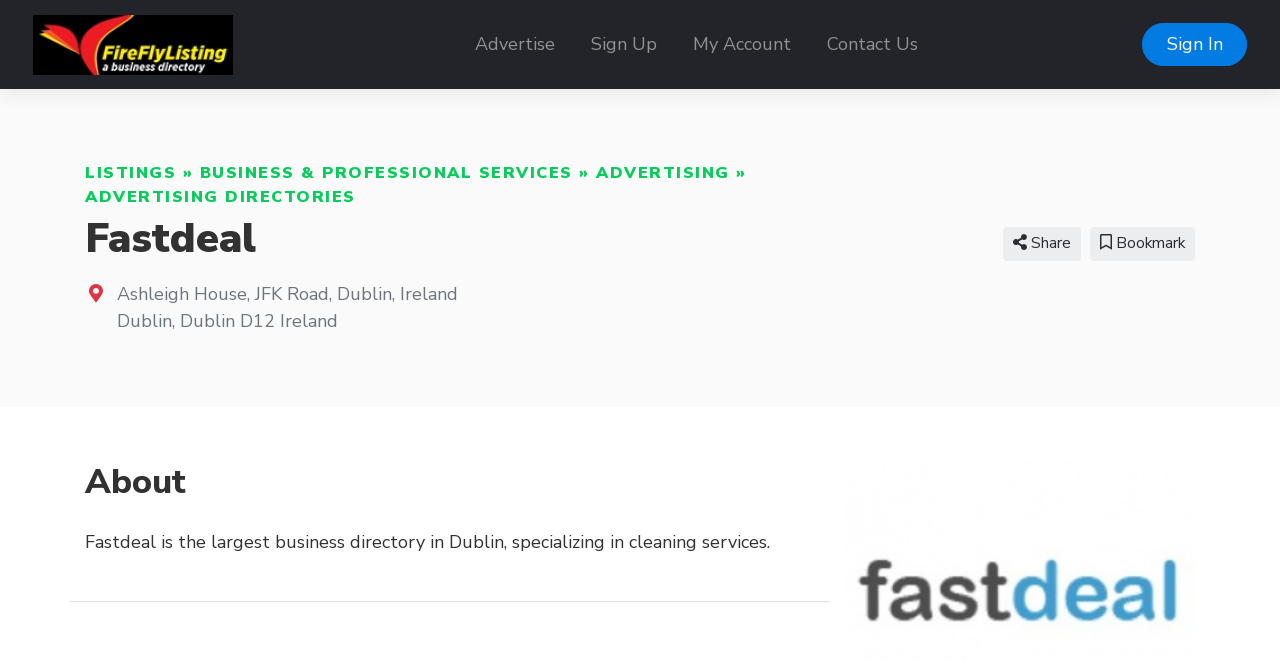

--- FILE ---
content_type: text/html; charset=UTF-8
request_url: https://fireflylisting.com/listings/fastdeal
body_size: 26009
content:
<!doctype html>
<html lang="en" dir="ltr">
    <head>
        <meta charset="utf-8" />
        <meta name="viewport" content="width=device-width, initial-scale=1" />
        <title>Fastdeal</title>
                                                                                                <meta property="og:site_name" content="Firefly Listing Business Directory" />
                                                <meta property="og:title" content="Fastdeal" />
                                                <meta property="og:description" content="Fastdeal is the largest business directory." />
                                                <meta property="og:type" content="business:business" />
                                                <meta property="og:url" content="https://fireflylisting.com/listings/fastdeal" />
                                                <meta name="geo.position" content="53.369401;-6.233025" />
                                                <meta property="place:location:latitude" content="53.369401" />
                                                <meta property="place:location:longitude" content="-6.233025" />
                                                <meta property="og:image" content="https://fireflylisting.com/media/11893/fastdeal-logo-256.jpg?v=1" />
                                                <meta property="og:image:type" content="image/jpeg" />
                                                <meta property="og:image:alt" content="Fastdeal" />
                                                <meta name="title" content="Firefly Listing Business Directory" />
                                                <meta name="keywords" content="business directory, advertise" />
                                                <meta name="description" content="Firefly Listing is a free business directory to advertise your products and services." />
                                        <link rel="canonical" href="https://fireflylisting.com/listings/fastdeal" />
                        <link rel="stylesheet" href="https://fireflylisting.com/js/bootstrap/ltr/bootstrap.min.css">
        <link rel="stylesheet" href="https://fireflylisting.com/js/fontawesome/css/all.css">
        <link href="https://fireflylisting.com/js/swiper/css/swiper.min.css?v=844" rel="stylesheet">
<link href="https://fireflylisting.com/js/simplelightbox/simplelightbox.min.css" rel="stylesheet">
<link rel="stylesheet" href="https://fireflylisting.com/js/leaflet/leaflet.css" />
<link rel="stylesheet" href="https://fireflylisting.com/js/leaflet-fullscreen/leaflet.fullscreen.css" />
<link rel="stylesheet" href="https://fireflylisting.com/js/leaflet-markers/L.Icon.FontAwesome.css" />
        <link rel="preconnect" href="https://fonts.googleapis.com">
        <link rel="preconnect" href="https://fonts.gstatic.com" crossorigin>
        <link rel="stylesheet" href="https://fonts.googleapis.com/css2?family=Nunito+Sans:wght@300;400;600;700;800;900&family=Open+Sans:wght@300;400;600;700;800;900&family=Ubuntu:wght@300;400;600;700;800;900&family=Quicksand:wght@300;400;600;700;800;900&family=Inter:wght@300;400;600;700;800;900&display=swap">
        <link rel="stylesheet" href="https://fireflylisting.com/css/default/style.css?rev=5">
        <script src="https://fireflylisting.com/js/jquery/jquery.min.js?v=371"></script>
        
    </head>
    <body class="ltr">
<header class="widget header-widget navbar-top">
    <nav class="navbar navbar-expand-lg navbar-dark bg-dark shadow-md">
        <div class="container-fluid">
            <a class="navbar-brand" href="https://fireflylisting.com/">
            <img  src="https://fireflylisting.com/media/1414/small/logo.jpg?v=1" alt="Firefly Listing Business Directory" />            </a>
            <button class="navbar-toggler" type="button" data-toggle="collapse" data-target="#navbarCollapse"
                aria-controls="navbarCollapse" aria-expanded="false" aria-label="Toggle navigation">
                <i class="fas fa-bars"></i>
            </button>
            <div class="collapse navbar-collapse" id="navbarCollapse">
                <ul class="navbar-nav mx-auto">
                <li class="nav-item"><a class="nav-link" href="https://fireflylisting.com/advertise" target="_self">Advertise</a></li><li class="nav-item"><a class="nav-link" href="https://fireflylisting.com/account/create" target="_self">Sign Up</a></li><li class="nav-item"><a class="nav-link" href="https://fireflylisting.com/account/login" target="_self">My Account</a></li><li class="nav-item"><a class="nav-link" href="https://fireflylisting.com/contact" target="_self">Contact Us</a></li>                </ul>
                                <div class="d-flex align-items-center justify-content-between justify-content-lg-end">
                    <ul class="navbar-nav">
                        <li class="nav-item">
                                                            <a class="btn btn-round btn-primary" href="https://fireflylisting.com/account/login">Sign In</a>
                                                    </li>
                    </ul>
                </div>
                            </div>
        </div>
    </nav>
</header><script>
    $(document).ready(function() {
        var swiper = new Swiper('.listing-gallery-slider', {
            effect: 'slide',
            spaceBetween: 0,
            speed: 2000,
            autoplay: {
                        delay: 5000,
                    },            
            navigation: {
                nextEl: '.swiper-button-next',
                prevEl: '.swiper-button-prev',
            },  
            breakpoints: {
                768: {
                    slidesPerView: 3,
                },
                0: {
                    slidesPerView: 1,
                }
            }
        });
    });
    </script><div itemscope itemtype="http://schema.org/LocalBusiness">
    <section class="widget listing-widget bg-light py-6">
        <div class="container">
            <div class="row align-items-center">
                <div class="col-12 col-lg-8">
                    <p class="text-caption link-success text-uppercase text-black display-11 l-space-1 mb-1">
                        <a href="https://fireflylisting.com/listings">Listings</a> &raquo; <a href="https://fireflylisting.com/listings/business-professional-services">Business &amp; Professional Services</a> &raquo; <a href="https://fireflylisting.com/listings/advertising">Advertising</a> &raquo; <a href="https://fireflylisting.com/listings/advertising-directories">Advertising Directories</a>                    </p>
                    <h1 class="display-3 text-black mb-3">
                        <span itemprop="name">Fastdeal</span>                    </h1>
                    <div class="display-8 mb-3">
                                                                                                                                            </div>
                                                                <div class="d-flex align-items-baseline">
                            <div>
                                <i class="fas fa-map-marker-alt text-danger fa-fw"></i>
                            </div>
                            <div class="ml-2 text-secondary">
                                                                <div itemprop="address" itemscope itemtype="http://schema.org/PostalAddress">
                                    <span itemprop="streetAddress">Ashleigh House, JFK Road, Dublin, Ireland</span><br />
<span itemprop="addressLocality">Dublin</span>, <span itemprop="addressRegion">Dublin</span> <span itemprop="postalCode">D12</span> <span itemprop="addressCountry">Ireland</span>                                </div>
                                                            </div>
                        </div>
                                    </div>
                <div class="col-12 col-lg-4 text-center text-lg-right mt-5 mt-lg-0">
                                                                    <div class="share-button btn btn-light btn-sm ml-1 mb-2 position-relative">
                            <i class="fas fa-share-alt"></i> Share                            <div class="share-popup-screen"></div>
                            <div class="share-popup-wrapper">
                                <ul class="list-inline share-popup shadow-md">
                                    <li class="list-inline-item">
                                        <a href="https://www.facebook.com/sharer/sharer.php?u=https://fireflylisting.com/listings/fastdeal" class="share-link btn btn-circle btn-icn btn-facebook" target="_blank" title="Share on Facebook">
                                            <i class="fab fa-facebook-f"></i>
                                        </a>
                                    </li>
                                    <li class="list-inline-item">
                                        <a href="https://twitter.com/intent/tweet?text=Fastdeal&url=https://fireflylisting.com/listings/fastdeal" class="share-link btn btn-circle btn-icn btn-twitter" target="_blank" title="Share on Twitter">
                                            <i class="fab fa-twitter"></i>
                                        </a>
                                    </li>
                                    <li class="list-inline-item">
                                        <a href="https://www.linkedin.com/sharing/share-offsite/?url=https://fireflylisting.com/listings/fastdeal" class="share-link btn btn-circle btn-icn btn-linkedin-in" target="_blank" title="Share on LinkedIn">
                                            <i class="fab fa-linkedin-in"></i>
                                        </a>
                                    </li>
                                    <li class="list-inline-item">
                                        <a href="https://pinterest.com/pin/create/button/?url=https://fireflylisting.com/listings/fastdeal" class="share-link btn btn-circle btn-icn btn-pinterest" target="_blank" title="Share on Pinterest">
                                            <i class="fab fa-pinterest"></i>
                                        </a>
                                    </li>
                                    <li class="list-inline-item">
                                        <a href="https://www.reddit.com/submit?title=Fastdeal&url=https://fireflylisting.com/listings/fastdeal" class="share-link btn btn-circle btn-icn btn-reddit" target="_blank" title="Share on Reddit">
                                            <i class="fab fa-reddit"></i>
                                        </a>
                                    </li>
                                </ul>
                            </div>
                        </div>
                                                                                                            <a href="https://fireflylisting.com/account/login" class="btn btn-light btn-sm ml-1 mb-2">            <i class="far fa-bookmark"></i> Bookmark    </a>
                                                                                                                                                    </div>
            </div>
        </div>
    </section>
    <section class="widget listing-widget-body bg-white pb-6">
        <div class="container">
            <div class="row">
                <div class="col-12 py-5">
                    <div class="row">
                        <div class="col-12 col-lg-8 order-2 order-lg-1">
                            <div class="row">
                                
                                                                                                                                                                                                                                                                                                                                                                                                                                                                                                                        
                                                                
                                                                    <div class="col-12 mb-4 border-bottom pb-4 order-2">
                                        <h3 class="display-5 text-bold mb-4">About</h3>
                                        <p>
                                            <span itemprop="description" content="Fastdeal is the largest business directory in Dublin, specializing in cleaning services."><span></span><p>Fastdeal is the largest business directory in Dublin, specializing in cleaning services.</p></span>                                        </p>
                                    </div>
                                                                                                                                                                                                                                                                                                                                                                                                                                                                                                                                                                                                                                                                                                                                                                                                                                                                                                                                                                                                                                        
                                                                                                                                                                                                                            </div>
                        </div>
                        <div class="col-12 col-lg-4 order-1 order-lg-2">
                                                                                                                                                                                            <div itemprop="image" itemscope itemtype="http://schema.org/ImageObject" class="mb-5">
                                        <img  src="https://fireflylisting.com/media/11893/small/fastdeal-logo-256.jpg?v=1" class="img-fluid w-100 rounded" itemprop="url" alt="" />
                                    </div>
                                                            
                                                        
                                                                                                                                            
                                                        <div class="card shadow-md border-0 mb-5">
                                <div class="card-header py-4 border-0">
                                    <h4 class="text-bold display-8 my-1">Contacts</h4>
                                </div>
                                <div class="card-body">
                                    <ul class="list-unstyled mb-0">
                                                                                <li class="mb-3">
                                            <i class="fas fa-envelope text-primary mr-2"></i>
                                            <a href="https://fireflylisting.com/listings/fastdeal/send-message">
                                                <span class="text-primary">Send Message</span>
                                            </a>
                                        </li>
                                                                                                                                                                <li class="mb-3">
                                            <i class="fas fa-globe text-primary mr-2"></i>
                                            <a rel="nofollow" target="_blank" href="https://fireflylisting.com/listings/fastdeal/visit-website">
                                                <span class="text-primary">Visit Website</span>
                                            </a>
                                        </li>
                                                                            </ul>
                                </div>
                            </div>
                                                    </div>
                    </div>
                </div>
            </div>
        </div>
    </section>
</div>
<footer>
        <div class="widget footer-widget bg-light py-6">
        <div class="container">
            <div class="row">
                                <div class="col-12 col-lg-3 mb-4 order-1">
                    <h4 class="text-bold display-7 mb-4">About Us</h4>
                    <p>Firefly Listing Business Directory helps companies showcase their products and services online. Sign up today and start promoting your business.</p>
                </div>
                                                <div class="col-12 col-lg-3 mb-4 order-2">
                    <h4 class="text-bold display-7 mb-4">Links</h4>
                    <ul class="list-unstyled">
                    <li class="mb-2"><a href="https://fireflylisting.com/privacy" target="_self">Privacy</a></li><li class="mb-2"><a href="https://fireflylisting.com/terms" target="_self">Terms</a></li><li class="mb-2"><a href="https://fireflylisting.com/why-add-a-listing" target="_self">Why Add A Listing</a></li>                    </ul>
                </div>
                                                <div class="col-12 col-lg-3 mb-4 order-3">
                    <h4 class="text-bold display-7 mb-4">Contact Us</h4>
                    <p>A division of Ekovista.com</p>
                    <ul class="list-unstyled display-11">
                                                <li class="py-2">
                            <div class="d-flex align-items-baseline">
                                <div>
                                    <i class="fas fa-map-marker-alt text-danger fa-fw"></i>
                                </div>
                                <div class="ml-2">
                                    8201 Peters Road Plantation Fl 33324                                </div>
                            </div>
                        </li>
                                                                        <li class="py-2">
                            <div class="d-flex align-items-baseline">
                                <div>
                                    <i class="fas fa-phone-alt fa-fw"></i>
                                </div>
                                <div class="ml-2">
                                    954-577-8290                                </div>
                            </div>
                        </li>
                                            </ul>
                 </div>
                                                                <div class="col-12 col-lg-3 mb-4 order-4">
                    <h4 class="text-bold display-7 mb-4">Follow Us</h4>
                    <p></p>
                                                                        <a href="https://www.facebook.com/fireflylisting" class="social-profile mb-2" rel="nofollow" target="_blank"><img src="https://fireflylisting.com/css/default/images/social/facebook.png" width="200" height="200" alt="Follow Us On Facebook" /></a>
                                                                                                                                            <a href="https://instagram.com/fireflylisting" class="social-profile mb-2" rel="nofollow" target="_blank"><img src="https://fireflylisting.com/css/default/images/social/instagram.png" width="200" height="200" alt="Follow Us On Instagram" /></a>
                                                                                                                                            <a href="https://twitter.com/fireflylisting" class="social-profile mb-2" rel="nofollow" target="_blank"><img src="https://fireflylisting.com/css/default/images/social/x.png" width="200" height="200" alt="Follow Us On X" /></a>
                                                                                                <a href="https://linkedin.com/in/fireflylisting" class="social-profile mb-2" rel="nofollow" target="_blank"><img src="https://fireflylisting.com/css/default/images/social/linkedin.png" width="200" height="200" alt="Follow Us On LinkedIn" /></a>
                                                                                                                                                                                                                                                                                                                                                                                                                                                                                                                                                                                                                                                                                                                                                </div>
                            </div>
        </div>
    </div>
        <div class="bg-dark py-4">
        <div class="container">
            <div class="row">
                <div class="col-12 text-center text-white">
                    <p class="text-sm">
                                                    Powered by <a href="https://www.ekovista.com">Ekovista.com</a> - Firefly Listing a Business Directory                                            </p>
                </div>
            </div>
        </div>
    </div>
</footer>
    <a href="#" id="_bttb" class="btn btn-light btn-float" aria-label="hidden"><i class="fas fa-chevron-up"></i></a>
    <div class="d-none">
        <img src="https://fireflylisting.com/cron" alt="" />
    </div>
    <script src="https://fireflylisting.com/js/bootstrap/ltr/bootstrap.bundle.min.js"></script>
    <script src="https://fireflylisting.com/js/bootstrap-confirmation/bootstrap-confirmation.js"></script>
    <script src="https://fireflylisting.com/js/js-cookie/js.cookie-2.2.1.min.js"></script>
    <script src="https://fireflylisting.com/js/misc/ofi.min.js"></script>
    <script src="https://fireflylisting.com/js/js.js?v=108"></script>
    <script src="https://fireflylisting.com/js/swiper/js/swiper.min.js?v=844"></script>
<script src="https://fireflylisting.com/js/simplelightbox/simple-lightbox.min.js"></script>
<script src="https://fireflylisting.com/js/leaflet/leaflet.js"></script>
<script src="https://fireflylisting.com/js/leaflet-fullscreen/Leaflet.fullscreen.min.js"></script>
<script src="https://fireflylisting.com/js/leaflet-markers/L.Icon.FontAwesome.js"></script>

        <script>
            $(document).ready(function() {
                $('#map').listingMap({
                    latitude: '53.369401',
                    longitude: '-6.233025',
                    zoom: '12',
                    icon_color: 'white',
                    marker_color: 'red',
                    class: 'far fa-circle',
                    provider: 'osm',
                    accessToken: 'pk.eyJ1IjoicGhwbGlzdGluZ3MiLCJhIjoiY2s1OGZpN2k3MGFxaTNvb2E2a3p5ZXBhMSJ9.l4HTlcVDtS2ngWLZygqSpg',
                });
            });
        </script>

        <script>
        $(document).ready(function() {
            $('.share-button').on('click', function (event) {
                event.preventDefault();
                var popup = $(this).find('.share-popup-wrapper');
                var screen = $(this).find('.share-popup-screen');

                if (typeof popup !== 'undefined' && typeof screen !== 'undefined') {
                    screen.show();
                    popup.show();
                }

                $(document).on('keydown', function (event) {
                    if (screen.is(':visible') && event.keyCode === 27) {
                        screen.hide();
                        popup.hide();
                    }
                });

                $(document).on('click', '.share-popup-screen', function (event) {
                    event.preventDefault();
                    screen.hide();
                    popup.hide();
                });
            });

            $('.share-link').on('click', function(event) {
                event.preventDefault();
                window.open($(this).attr('href'), '', 'height=450, width=550, top=' + ($(window).height() / 2 - 275) + ', left=' + ($(window).width() / 2 - 225) + ', toolbar=0, location=0, menubar=0, directories=0');

                return false;
            });
        });
        </script>
    <script>
        var bttb = document.getElementById("_bttb");

        window.onscroll = function() {
            if (document.body.scrollTop > 50 || document.documentElement.scrollTop > 50) {
                bttb.style.display = "block";
            } else {
                bttb.style.display = "none";
            }
        };

        bttb.addEventListener('click', function (e) {
            e.preventDefault();
            document.body.scrollTop = 0;
            document.documentElement.scrollTop = 0;
        });

        objectFitImages();

        $(function () {
           $('[data-toggle="tooltip"]').tooltip();
           
        })
        $(function () {
            $('[data-toggle="popover"]').popover();
        })
    </script>
    </body>
</html>
